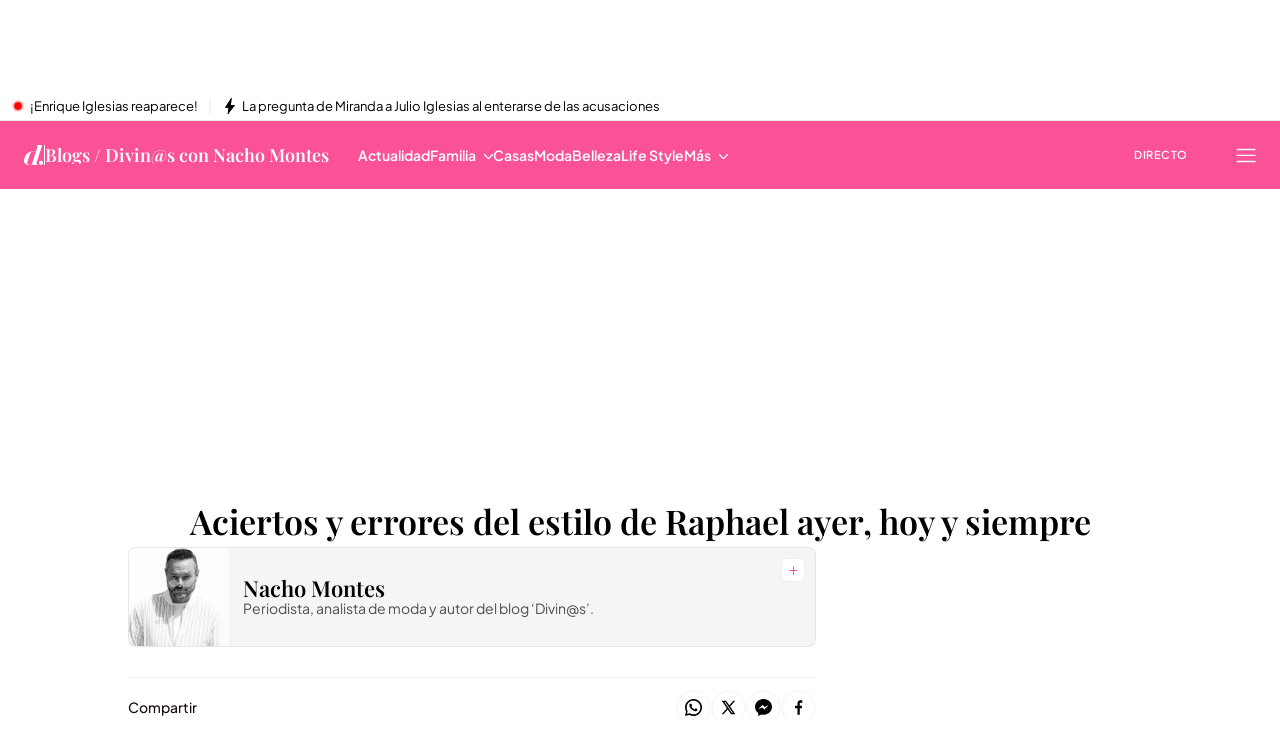

--- FILE ---
content_type: application/x-javascript
request_url: https://baul.mediaset.es/dist-maivs-modules/_astro/AuthorPost.dznnTNhg.js
body_size: 1023
content:
import{j as s}from"./jsx-runtime.PRPpl5vZ.js";import{r as b}from"./index.RYns6xqu.js";import{c as A}from"./bind.CFVQGi2q.js";import{p as w}from"./utils.DMbnRX5-.js";import x from"./index.RDq6GtTE.js";import{L as p}from"./index.g3nmgqAB.js";import{O as o,q as t}from"./_rest_.edc204e0.BFQ8SN6h.js";import{A as z}from"./index.CLsgOroT.js";import"./index.CAQwCcJa.js";import"./CloseV2.DSenyrus.js";const M="Ver perfil de autor",P=({className:e,socialMedia:t,link:a})=>{const i=A.bind(o)(o.authorSocial,e);return s.jsxs("section",{className:i,id:"botones-sociales",children:[t&&t.length&&s.jsx("ul",{className:o.listItems,children:t?.map(((e,t)=>{const{link:a,type:i}=e;return s.jsx("li",{className:o.itemShare,children:s.jsx(p,{"data-aght":`profile-${i}-${t}`,href:a.href,target:a.target,title:a.title,rel:"external",children:s.jsx(x.socialNetworks,{name:i,size:"15px"})})},`author-social-${i}`)}))}),a&&s.jsxs(p,{className:o.profileLink,href:a.href,target:a.target,rel:"author",children:[s.jsx("span",{className:o.textProfile,children:M}),s.jsx(x.controlIcons,{className:o.iconProfile,name:"arrowAuthorArticle",width:"15px",height:"13px",color:"var(--color-value-gamma)",strokeWidth:"0"})]})]})},R=({authors:e,showMore:a,handleSocialButton:o,isEditorialTypePost:i,bio:r,signature:l})=>s.jsxs(s.Fragment,{children:[a&&(e?.[0]?.socialMedia||e?.[0]?.link)&&s.jsx(P,{link:e?.[0]?.link,socialMedia:e?.[0]?.socialMedia}),!a&&s.jsx(z,{authors:e,signature:l}),i&&!a&&e&&r&&s.jsx("div",{className:i?t.authorBioPost:t.authorBio,children:w(r)}),1===e?.length&&!!i&&s.jsx("button",{className:t.authorSocialButton,onClick:o,children:s.jsx(x.controlIcons,{name:a?"removeV3":"plusV3",size:"9px",color:"var(--color-value-gamma)",stroke:"none"})})]}),G=({authors:e,authorCity:a,publishedTime:o,uploadedDate:i,articleTitleFormat:r,className:l,isEditorialTypePost:n,isInBody:h,showDate:c=!0,showBio:m=!0,uploadedDateCheck:u,bio:d,signature:x,site:g})=>{const[j,f]=b.useState(!1),N="Análisis"===r||"Opinión"===r,k=!!e?.length,w=!!x,D=g?.includes("eldesmarque"),y=A.bind(t),B=y(l,t.authorWrapper,n&&t.authorWrapperPost,{multipleAuthors:e?.length&&e?.length>1}),P=y({multipleAuthors:e?.length&&e?.length>1,singleAuthor:e?.length&&1===e?.length,onlySignature:!k&&w&&!D});return(k||w)&&s.jsx("div",{id:"autor-fecha",className:B,children:s.jsxs("div",{className:P,children:[1===e?.length&&e?.[0].image&&s.jsx(p,{href:e?.[0]?.link?.href,rel:"author",children:s.jsx("img",{className:N?`${t.authorImageAnalisis} ${t.authorImage}`:t.authorImage,src:e[0].image,alt:e[0].name,loading:"lazy",width:100,height:100})}),s.jsx("div",{className:D?`${t.authorDetailsDMQ} ${t.authorDetails}`:t.authorDetails,children:s.jsx(R,{showMore:j,articleTitleFormat:r,handleSocialButton:()=>f((s=>!s)),authorCity:a,publishedTime:o,uploadedDate:i,isEditorialTypePost:n,authors:e,isInBody:h,showBio:m,showDate:c,uploadedDateCheck:u,bio:d,signature:x})})]})})};export{G as default};